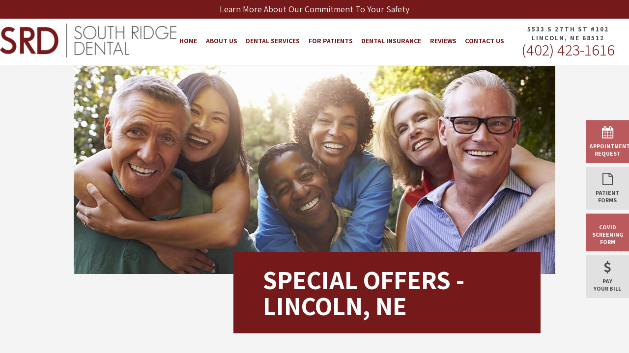

--- FILE ---
content_type: text/html
request_url: https://www.mysouthridgedental.com/special-offers.html
body_size: 5292
content:
<!doctype html>
<html lang="en">
<head>
	<meta name="viewport" content="width=device-width, initial-scale=1, maximum-scale=1, user-scalable=0" />
	<meta http-equiv="Content-Type" content="text/html; charset=utf-8" />
	<meta content="Save money with budget-stretching special offers from the Lincoln, NE cosmetic dentist and the caring dentistry team at South Ridge Dental, offering affordable dental care. " name="Description" />
	<title>Special Offers Lincoln, NE | South Ridge Dental	</title>
	<link href="https://fonts.googleapis.com/css?family=Assistant:300,400,700" rel="stylesheet">
	<link href="https://tntwebsites.com/tnticons/css/fontello.css" rel="stylesheet">
	<link rel="canonical" href="https://www.mysouthridgedental.com/special-offers.html" />
	<link rel="stylesheet" href="styles.css" />
	<link rel="stylesheet" href="animate.css" />
	<link rel="stylesheet" href="fontello.css" />
	
	<!--[if lt IE 9]>
    <script src="assets/js/html5shiv.js"></script>
    <![endif]-->
	<link rel="apple-touch-icon" sizes="144x144" alt="Favicon 144x144" href="assets/images/apple-touch-icon-144.png" />
	<link rel="apple-touch-icon" sizes="114x114" alt="Favicon 114x114" href="assets/images/apple-touch-icon-114.png" />
	<link rel="apple-touch-icon" sizes="72x72" alt="Favicon 72x72" href="assets/images/apple-touch-icon-72.png" />
	<link rel="apple-touch-icon" alt="Favicon 57x57" href="assets/images/apple-touch-icon-57.png" />
	<link rel="icon" alt="Favicon" href="assets/images/favicon.png" />
	<meta name="apple-mobile-web-app-title" content="South Ridge Dental" />
	<meta name="google-site-verification" content="TpDRoVJBRKqszjxSvLBIIPNzXJCpOH1jWMglhZb7Aes" />
	<script async src="//207269.tctm.co/t.js"></script>
	<!--UA TNTga11-->
	<script>
		(function (i, s, o, g, r, a, m) {
			i['GoogleAnalyticsObject'] = r; i[r] = i[r] || function () {
				(i[r].q = i[r].q || []).push(arguments)
			}, i[r].l = 1 * new Date(); a = s.createElement(o),
				m = s.getElementsByTagName(o)[0]; a.async = 1; a.src = g; m.parentNode.insertBefore(a, m)
		})(window, document, 'script', '//www.google-analytics.com/analytics.js', 'ga');
		ga('create', 'UA-140492232-1', 'auto');
		ga('require', 'displayfeatures');
		ga('require', 'linkid', 'linkid.js');
		ga('send', 'pageview');
	</script>
	<!-- GA4 TNTga11 -->
	<script async src="https://www.googletagmanager.com/gtag/js?id=G-G49J83Y7N3"></script>
	<script>
		window.dataLayer = window.dataLayer || [];
		function gtag() { dataLayer.push(arguments); }
		gtag('js', new Date());
		gtag('config', 'G-G49J83Y7N3');
	</script>
</head>
<body class="page_special-offers ">
	<div id="fixed-tabs">
		<a href="appointment-request.html" class="ra">
			<span><i class="icon-calendar-1"></i><em>Appointment<br> Request</em></span>
			<span>Request<strong> Appointment</strong></span>
		</a>
		<a href="for-patients.html#forms" class="fm">
			<span><i class="icon-doc"></i><em>Patient<br> Forms</em></span>
			<span><strong>Download Patient</strong> Forms</span>
		</a>
		<a href="https://app.operadds.com/Forms/SetForm?cfId=72a61ee3-2ceb-4ced-8940-e9a3d33d230c" target="_blank"
			class="pay">
			<span><i class=""></i><em>COVID <br> Screening Form</em></span>
			<span>COVID <strong> Screening Form</strong></span>
		</a>
		<a href="https://weavebillpay.com/0e06eca4" target="_blank" class="fm">	<span><i class="icon-dollar"></i><em>Pay<br> Your Bill</em></span>
			<span><strong>Pay</strong> Your Bill</span></a>
		<!-- <a href="https://weavebillpay.com/0e06eca4" target="_blank" class="fm">
			<span><i class="icon-dollar"></i><em>Pay<br> Bill</em></span>
			<span>Pay<strong> Your Bill</strong></span>
		</a> -->
		<a href="https://www.facebook.com/SouthRidgeDentalCares/" target="_blank" class="fb">
			<span><i class="icon-facebook"></i><em>Like Us</em></span>
			<span>Like us<strong> on Facebook</strong></span>
		</a>
		<a href="https://www.google.com/maps/place/South+Ridge+Dental/@40.7573221,-96.6853439,17z/data=!3m1!4b1!4m7!3m6!1s0x0:0xd19635d8e0dca35e!8m2!3d40.7573221!4d-96.6831552!9m1!1b1"
			target="_blank" class="gp">
			<span><i class="icon-gplus"></i><em>Reviews</em></span>
			<span><strong>Read Our </strong>Reviews</span>
		</a>
		<a href="tel:14024231616" class="call">
			<span><i class="icon-phone"></i><em>Call</em></span>
			<span><strong>Give us a </strong>Call</span>
		</a>
		<a href="https://www.google.com/maps/place/South+Ridge+Dental/@40.7573221,-96.6853439,17z/data=!3m1!4b1!4m5!3m4!1s0x0:0xd19635d8e0dca35e!8m2!3d40.7573221!4d-96.6831552"
			target="_blank" class="map">
			<span><i class="icon-location"></i><em>Map</em></span>
			<span><strong>View our </strong>Map</span>
		</a>
	</div>
	<header>
		<div class="covid"><a href="covid-19-safety-protocols.html">Learn More About Our Commitment To Your Safety</a>
		</div>
		<div class="slideDown">
			<div id="main-header" class="place-nav">
				<a class="logo" href="/">
					<img class="header-full" src="assets/images/header-logo.png" alt="South Ridge Dental logo">
				</a>
				<div class="header-contact">
					<address><a
							href="https://www.google.com/maps/place/South+Ridge+Dental/@40.7573221,-96.6853439,17z/data=!3m1!4b1!4m5!3m4!1s0x0:0xd19635d8e0dca35e!8m2!3d40.7573221!4d-96.6831552"
							target="_blank">5533 S 27th St #102<br> Lincoln, NE 68512</a></address>
					<a href="tel:14024231616" class="tel"><i class="icon-mobile mean-show"></i> (402) 423-1616</a>
				
				
				</div>
		
				<div id="main-nav">
					<nav>
						<div class="mean-show" id="mobile-header">
							<span class="social">
								<a class="fb" href="https://www.facebook.com/SouthRidgeDentalCares/" target="_blank"><i
										class="icon-facebook"></i></a>
								<a class="gp"
									href="https://www.google.com/maps/place/South+Ridge+Dental/@40.7573221,-96.6853439,17z/data=!3m1!4b1!4m5!3m4!1s0x0:0xd19635d8e0dca35e!8m2!3d40.7573221!4d-96.6831552"
									target="_blank"><i class="icon-gplus"></i></a>
								<!-- <a class="yp" href="#" target="_blank"><i class="icon-yelp"></i></a> -->
							</span>
						</div>
						<ul id="regular-nav"><li><a href="/"
									title="Dentist Lincoln, NE">Home</a></li> <li><a href="practice-information.html"
									title="About Us">About Us</a> <ul id="regular-nav"><li><a href="practice-information.html"
									title="Why Choose Us?">Why Choose Us?</a></li> <li><a href="meet-the-dentists.html"
									title="Meet Our Dentists">Meet the Dentists</a> <ul id="regular-nav"><li><a href="ryan-shaffer-d-d-s.html"
									title="Meet Dr. Ryan Shaffer">Ryan Shaffer, DDS</a></li> <li><a href="steven-shaffer-d-d-s.html"
									title="Meet Dr. Steven Shaffer">Steven Shaffer, DDS</a></li> </ul></li> <li><a href="meet-the-team.html"
									title="Meet Our Dental Team">Meet the Team</a></li> <li><a href="office-tour.html"
									title="Tour Our Dental Office">Tour Our Office</a></li> <li><a href="community-involvement.html"
									title="Community Involvement">Community Involvement</a></li> <li><a href="advanced-dental-technology.html"
									title="Advanced Dental Services & Technology">Advanced Dental Technology</a></li> <li><a href="covid-19-safety-protocols.html"
									title="Advanced Safety Protocols">COVID-19 Safety Protocols</a></li> <li><a href="https://www.mysouthridgedental.com/blog/"
									title="Blog">Blog</a></li> </ul></li> <li><a href="our-services.html"
									title="Dental Services">Dental Services</a> <ul id="regular-nav"><li><a href="general-family-dentistry.html"
									title="Preventive Dentistry">I Need a Checkup & Cleaning</a> <ul id="regular-nav"><li><a href="dental-checkups-and-cleanings.html"
									title="Dental Checkups & Cleanings">Dental Checkups and Cleanings</a></li> <li><a href="childrens-dentistry.html"
									title="Children’s Dentist">Childrens Dentistry</a></li> <li><a href="tmj-therapy.html"
									title="TMJ Treatment">TMJ Therapy</a></li> <li><a href="sedation-dentistry.html"
									title="Sedation Dentist">Sedation Dentistry</a></li> <li><a href="nightguards.html"
									title="Nightguards Lincoln, NE">Nightguards</a></li> </ul></li> <li><a href="emergency-dentistry.html"
									title="Emergency Dentist">I am In Pain/Had an Accident</a> <ul id="regular-nav"><li><a href="root-canal.html"
									title="Root Canal Treatment">Root Canal</a></li> <li><a href="extractions.html"
									title="Tooth Extractions">Tooth Extraction</a></li> </ul></li> <li><a href="restorative-dentistry.html"
									title="Restorative Dentistry">I Have a Cavity or Broken Tooth</a> <ul id="regular-nav"><li><a href="dental-crowns.html"
									title="Dental Crowns">Dental Crowns</a></li> <li><a href="tooth-colored-fillings.html"
									title="Tooth-Colored Fillings">Tooth-Colored Fillings</a></li> <li><a href="full-mouth-reconstruction.html"
									title="Full Mouth Reconstruction">Full Mouth Reconstruction</a></li> </ul></li> <li><a href="replace-missing-teeth.html"
									title="Missing Teeth">I am Missing One or More Teeth</a> <ul id="regular-nav"><li><a href="implants.html"
									title="Dental Implants">Dental Implants</a> <ul id="regular-nav"><li><a href="dental-implant-failure-and-salvage.html"
									title="dental implant salvage">Dental Implant Failure and Salvage</a></li> </ul></li> <li><a href="dental-bridge.html"
									title="Dental Bridges">Dental Bridge</a></li> <li><a href="dentures.html"
									title="Dentures">Dentures</a></li> </ul></li> <li><a href="cosmetic-dentistry.html"
									title="Cosmetic Dentist">I Want a Prettier Smile</a> <ul id="regular-nav"><li><a href="veneers.html"
									title="Veneers">Veneers</a></li> <li><a href="teeth-whitening.html"
									title="Teeth Whitening">Teeth Whitening</a></li> <li><a href="metal-free-restorations.html"
									title="Metal-Free Dental Restorations">Metal Free Restorations</a></li> <li><a href="direct-bonding.html"
									title="Dental Bonding">Direct Bonding</a></li> </ul></li> </ul></li> <li><a href="for-patients.html"
									title="New Patients">For Patients</a> <ul id="regular-nav"><li><a href="for-patients.html"
									title="Your First Visit">Your First Visit</a></li> <li><a href="for-patients.html#insurance"
									title="Dental Insurance">Dental Insurance</a></li> <li><a href="for-patients.html#financing"
									title="Dental Financing & Payment Options">Dental Financing & Payment Options</a></li> <li><a href="special-offers.html"
									title="Special Offers">Special Offers</a> </li> <li><a href="for-patients.html#forms"
									title="Patient Forms">Patient Forms</a></li> <li><a href="faq.html"
									title="Dentistry FAQ">FAQs</a></li> </ul></li> <li><a href="dental-insurance.html"
									title="Dental Insurance">Dental Insurance</a> <ul id="regular-nav"><li><a href="ameritas-insurance.html"
									title="Ameritas Dentist">Ameritas</a></li> <li><a href="blue-cross-blue-shield.html"
									title="BlueCross BlueShield Dentist">Blue Cross Blue Shield</a></li> <li><a href="delta-dental-insurance.html"
									title="Delta Dental Dentist">Delta Dental Premier</a></li> <li><a href="united-healthcare-dentist.html"
									title="United Healthcare Dentist">United Healthcare Dentist</a></li> <li><a href="aetna-dentist.html"
									title="Aetna Insurance">Aetna Dentist</a></li> <li><a href="cigna-dentist.html"
									title="Cigna Dentist">Cigna Dentist</a></li> </ul></li> <li><a href="reviews.html"
									title="Reviews">Reviews</a></li> <li><a href="contact-us.html"
									title="Contact Us">Contact Us</a> <ul id="regular-nav"><li><a href="contact-us.html"
									title="Office Info">Office Info</a></li> <li><a href="dentist-near-yankee-hill.html"
									title="Dentist Near Yankee Hill, NE">Dentist Near Yankee Hill, NE</a></li> <li><a href="appointment-request.html"
									title="Request an Appointment">Request an Appointment</a></li> </ul></li> </ul>
						<div class="mean-show" id="mobile-footer">
							<span class="title">Office Hours</span>
							<span class="hours">
								<label>Monday</label> 8:00 am - 5:00 pm
								<br />
								<label>Tuesday</label> 8:00 am - 5:00 pm
								<br />
								<label>Wednesday</label> 8:00 am - 5:00 pm
								<br />
								<label>Thursday</label> 8:00 am - 5:00 pm
								<br />
								<label>Friday</label> Closed<br>
							</span>
						</div>
					</nav>
				</div>
			</div>
		</div>
	</header>
	<div id="inner-banner">
		<div class="banner-pic"></div>
		<div class="container">
		</div>
	</div>
	<main>
		<h1>
	Special Offers - Lincoln, NE</h1>
<p>
	At South Ridge Dental, we want to make it as easy as possible for Lincoln families to take care of their smiles. That&rsquo;s why, in addition to maximizing dental insurance benefits, dentistry patients can also save hundreds on a variety of dental services by redeeming one of our special offers. Click on the links below to learn more about our current specials, and be sure to do this soon, as these are limited time offers!</p>
<a href="special-50-off-teeth-whitening.html" class="cpn">
  <article>
     <span class="big">
      <strong>50% Off</strong> Teeth <small>Whitening</small>
<span class="small">
with a $50 Donation to Cedar's Home for Children
    </span>
    <span class="btn-alt">Learn More</span>
    </span>
  </article>
  
  <img src="assets/images/teeth-whitening-cpn.jpg" alt="Teeth whitening coupon">
</a>
	</main>
	<div class="more-to-explore-container">
	</div>
	<footer>
		<div id="footer-contents" class="flex-ed">
			<em></em>
			<div id="footer-info">
				<a href="/" class="logo"><img alt="South Ridge Dental logo"
						src="assets/images/header-logo.png" /></a>
				<a href="tel:14024231616" class="tel">(402) 423-1616</a>
				<address><a
						href="https://www.google.com/maps/place/South+Ridge+Dental/@40.7573221,-96.6853439,17z/data=!3m1!4b1!4m7!3m6!1s0x0:0xd19635d8e0dca35e!8m2!3d40.7573221!4d-96.6831552!9m1!1b1"
						target="_blank">5533 S 27th St # 102<br> Lincoln, NE 68512</a></address>
				<span class="hours">
					<label>Monday</label> 8:00 am - 5:00 pm
					<br />
					<label>Tuesday</label> 8:00 am - 5:00 pm
					<br />
					<label>Wednesday</label> 8:00 am - 5:00 pm
					<br />
					<label>Thursday</label> 8:00 am - 5:00 pm
					<br />
					<label>Friday</label> Closed<br>
				</span>
				<span class="social">
					<a class="fb" href="https://www.facebook.com/SouthRidgeDentalCares/" target="_blank"><i
							class="icon-facebook"></i></a>
					<a class="gp"
						href="https://www.google.com/maps/place/South+Ridge+Dental/@40.7573221,-96.6853439,17z/data=!3m1!4b1!4m5!3m4!1s0x0:0xd19635d8e0dca35e!8m2!3d40.7573221!4d-96.6831552"
						target="_blank"><i class="icon-gplus"></i></a>
					<!-- <a class="yp" href="#" target="_blank"><i class="icon-yelp"></i></a> -->
					<a class="in" href="https://www.instagram.com/southridgedentallnk/" target="_blank"><i
							class="icon-instagramm"></i></a>
				</span>
			</div>
			<em></em>
			<form action="assets/php/validator.php" class="forms recaptcha-form" method="post">
				<span class="title">Have Questions?</span>
				<div>
					<input class="form-input" name="Name" placeholder="Name" required="true" type="text" />
					<input class="form-input" name="Phone" placeholder="Phone Number" required="true" type="text" />
					<input class="form-input" name="email" placeholder="Email Address" required="true" type="email" />
					<textarea class="form-input" name="question" placeholder="How Can We Help You?"
						required="true"></textarea>
				</div>
				<input type="hidden" name="token_generate" id="token_generate">
				
				<input type="submit" name="submit" value="Submit My Questions" class="btn" style="margin-left:0;">
				<input name="_subject" value="Have Questions" type="hidden" />
				<input name="_redirect" value="thanks.html" type="hidden" />
			</form>
			<section class="footer-services">
				<span class="title">Featured<br> Dental Services</span>
				<ul>
					<li><a href="general-family-dentistry.html">Preventive Dentistry</a></li>
					<li><a href="general-family-dentistry.html#checkups">Checkups & Cleanings</a></li>
					<li><a href="childrens-dentistry.html">Children's Dentistry</a></li>
					<li><a href="general-family-dentistry.html#perio">Periodontal Therapy</a></li>
					<li><a href="restorative-dentistry.html">Restorative Dentistry</a></li>
					<li><a href="restorative-dentistry.html#crowns">Dental Crowns</a></li>
					<li><a href="implants.html">Dental Implants</a></li>
					<li><a href="cosmetic-dentistry.html">Cosmetic Dentistry</a></li>
					<li><a href="veneers.html">Porcelain Veneers</a></li>
					<li><a href="cosmetic-dentistry.html#whitening">Teeth Whitening</a></li>
					<li><a href="cosmetic-dentistry.html#metal">Metal-Free Crowns</a></li>
					<li><a href="advanced-dental-technology.html">Advanced Dental Technology</a></li>
					<li><a href="emergency-dentistry.html">Emergency Dentistry</a></li>
				</ul>
			</section>
		</div>
		<div class="footer-bottom">
			<div class="affil">
				<span><img src="assets/images/affil-1.png" alt="American Dental Association logo"></span>
				<span><img src="assets/images/affil-2.png" alt="Nebraska Dental Association logo"></span>
				<span><img src="assets/images/affil-3.png" alt="Academy of General Dentistry logo"></span>
			</div>
			<div id="copy">©<span id="copyDate"></span> South Ridge Dental | <a class="sitemap"
					href="sitemap.html">Sitemap</a> <span><em>|</em> Site designed and maintained by <a
						href="https://www.tntdental.com/" target="_blank" title="Dental Website Design">TNT
						Dental</a></span> <br> <a class="sitemap" href="privacy-policy.html">Privacy Policy</a></div>
		</div>
	</footer>
	<script src="assets/js/foundation.js"></script>
	<script src="assets/js/scripts.js"></script>
	<script src="assets/js/recaptcha.js"></script>
	
	<script async type="application/ld+json">
 	{"@context": "https://schema.org",  	
 	"@type": "Dentist",
 	"url": "https://www.mysouthridgedental.com/", 
 	"logo": "https://www.mysouthridgedental.com/assets/images/header-logo.png",
        "image": "https://www.mysouthridgedental.com/assets/images/office-tour-1.jpg",
        "priceRange": "$$$",    
 	"hasMap": "https://goo.gl/maps/EDCqqdnVSF4MvtVa7",
 	"email": "info@mysouthridgedental.com",
   	"address": {"@type": "PostalAddress",
         	"addressLocality": "Lincoln",
         	"addressRegion": "NE",
         	"postalCode":"68512",
         	"streetAddress": "5533 S 27th St #102",
 	 	"addressCountry":"US"},
   	"description": "Dentist in Lincoln, NE",
   	"name": "SOUTH RIDGE DENTAL",
   	"telephone": "402-423-1616",
   	"openingHours": ["Mo,Tu,We,Th 08:00-17:00"],
   	"geo": {"@type": "GeoCoordinates",
    	"latitude": "40.757295",
         	"longitude": "-96.682923"},
  	"sameAs" : [ "https://www.facebook.com/SouthRidgeDentalCares/","https://www.yelp.com/biz/south-ridge-dental-lincoln"],
        "founder" : ["DR. RYAN SHAFFER","DR. STEVEN SHAFFER"]
 	}
 </script>
</body>
</html>
<!-- Website developed by TNT Dental Content Management System -->


--- FILE ---
content_type: text/css
request_url: https://www.mysouthridgedental.com/styles.css
body_size: 10123
content:
img,legend{border:0}legend,td,th{padding:0}html{font-family:sans-serif;-ms-text-size-adjust:100%;-webkit-text-size-adjust:100%}body{margin:0}address,em{font-style:normal}.clearfix:before,.clearfix:after{display:table;content:" "}.clearfix:after{clear:both}.elem-right,.elem-left,.block{display:block}.elem-right{float:right;margin:0 0 30px 30px}.elem-left{float:left;margin:0 30px 30px 0}.shadow{box-shadow:0 0 3px #000}.center{text-align:center;clear:both}.left{text-align:left;clear:both}.right{text-align:right;clear:both}.clear{clear:both;line-height:0px;height:0px;width:0px}h1:first-child{margin-top:0}figure img{display:block}a{text-decoration:none}li{list-style-type:none}article,aside,details,figcaption,figure,footer,header,hgroup,main,menu,nav,section,summary{display:block}audio,canvas,progress,video{display:inline-block;vertical-align:baseline}audio:not([controls]){display:none;height:0}[hidden],template{display:none}a{background-color:transparent}a:active,a:hover{outline:0}abbr[title]{border-bottom:1px dotted}b,optgroup,strong{font-weight:700}dfn{font-style:italic}h1{font-size:2em;margin:0.67em 0}mark{background:#ff0;color:#000}small{font-size:80%}sub,sup{font-size:75%;line-height:0;position:relative;vertical-align:baseline}sup{top:-0.5em}sub{bottom:-0.25em}svg:not(:root){overflow:hidden}figure{margin:1em 40px}hr{box-sizing:content-box;height:0}pre,textarea{overflow:auto}code,kbd,pre,samp{font-family:monospace,monospace;font-size:1em}button,input,optgroup,select,textarea{color:inherit;font:inherit;margin:0}button{overflow:visible}button,select{text-transform:none}button,html input[type=button],input[type=reset],input[type=submit]{-webkit-appearance:button;cursor:pointer}button[disabled],html input[disabled]{cursor:default}button::-moz-focus-inner,input::-moz-focus-inner{border:0;padding:0}input{line-height:normal}input[type=checkbox],input[type=radio]{box-sizing:border-box;padding:0}input[type=number]::-webkit-inner-spin-button,input[type=number]::-webkit-outer-spin-button{height:auto}input[type=search]{-webkit-appearance:textfield;box-sizing:content-box}input[type=search]::-webkit-search-cancel-button,input[type=search]::-webkit-search-decoration{-webkit-appearance:none}fieldset{border:1px solid silver;margin:0 2px;padding:0.35em 0.625em 0.75em}table{border-collapse:collapse;border-spacing:0}*,*:before,*:after{-webkit-font-smoothing:antialiased;-moz-osx-font-smoothing:grayscale;box-sizing:border-box}/* Client quick access links-Adder-[cms:buildnav start=NULL levels=*][level]<ul>[item]<li><a href="$pageURL$" title="$hrefTitle$">$pageName$</a></li>[/item]</ul>[/level][/cms:buildnav]*/.embed-container { position: relative; padding-bottom: 56.25%; height: 0; overflow: hidden; max-width: 100%; }.embed-container iframe, .embed-container object, .embed-container embed { position: absolute; top: 0; width: 100%; height: 100%; left: 0; }html { overflow-x: hidden; }body { background-color: #ffffff; position: relative; color: #484748; font-family: "Assistant"; font-size: 18px; font-weight: 400; line-height: 1.44;}body main p, body main ul { font-style: inherit; }img { display: block; margin: 0 auto; max-width: 100%; }.wrapper, main { padding: 0 10px 60px; max-width: 980px; margin: 60px auto 60px; padding-bottom: 0; }.wrapper { max-width: 980px; margin: 1em auto; }body.page_index main { max-width: 100%; margin: 0; padding: 0; }a:hover { -webkit-transition: color .3s, background-color .3s, box-shadow .3s; transition: color .3s, background-color .3s, box-shadow .3s; }h1, h2, h3, h4, h5 { font-weight: normal; line-height: 1.2; text-align: center; color: #ffffff;}h1#interior { color: #ffffff; font-family: Assistant; font-size: 14px; font-weight: 700; text-transform: uppercase; line-height: 2.14; margin: 0 auto; text-align: left; }h1#interior:before { content: ''; display: block; width: 40px; height: 4px; background-color: #ffffff; margin-bottom: 15px; }h1#interior + h2, h1 { color: #ffffff; font-family: Assistant; font-size: 53px; font-weight: 700; line-height: 1; text-transform: uppercase; margin: 0 auto; text-align: left; }h2, .divider-body .title { color: #ffffff; font-family: Assistant; text-transform: uppercase; font-size: 30px; font-weight: 300; line-height: 1.17; }h3 { color: #75191a; font-family: Assistant; font-size: 22px; font-weight: 700; }body.page_index h2, .h2-like { color: #484748; font-family: Assistant; font-size: 53px; font-weight: 300; line-height: 1; text-transform: uppercase; margin: 0 auto; }.h2-like-small { color: #723233; font-family: Assistant; font-size: 16px; font-weight: 700; line-height: 1.88; text-transform: uppercase; letter-spacing: 2px; }.h2-like-small:before { content: ''; display: inline-block; vertical-align: middle; width: 41px; height: 4px; background-color: #723233; margin-right: 20px; }.h1-like, .h2-like, .h3-like { display: block; text-align: center; }body.page_index h2 small, .h2-like, .h2-like-small { display: block; }a { color: #ac1719; }a:hover { color: #484748; }#inner-banner { max-width: 980px; margin: 0 auto; }#inner-banner .container { max-width: 625px; width: 100%; margin: -45px 30px 0 auto; padding: 30px 60px; background-color: #75191a; position: relative; z-index: 5; }#inner-banner:before { content: ''; background-color: #f4f4f4; position: absolute; width: 100%; height: 1000px; top: -2px; left: 0; right: 0; z-index: -1; }body.page_index #inner-banner { display: none; }.covid {width:100%;background-color:#75191a;transition:all .3s;}.covid a {display:block;width:100%;color:#fff;padding:10px;}.covid a:hover {color:#d6a005;}#safety{max-width:1030px;margin:40px auto 0;padding:20px 10px;position:relative;}#safety:before{background-color:#fff;content:'';position:absolute;left:-1000px;right:-1000px;top:0;bottom:0;z-index:-1}#safety .flex-ed{margin:40px auto;display:-webkit-box;display:-ms-flexbox;display:flex;-ms-flex-pack:distribute;justify-content:space-around;justify-content:space-around;flex-wrap:nowrap}#safety article{-webkit-box-flex:0;-ms-flex:0 1 800px;flex:0 1 800px;padding:0 10px}#safety p{font-size:18px;line-height:1.6}#safety h3{font-size:35px;margin:5px auto;font-weight:400;line-height:1.2;text-align:left;letter-spacing:0}#safety h3:after{background-color:#75191a;content:'';display:block;height:2px;width:57px;margin:10px 0}.covid-icon{box-shadow:0 0 0 10px #fff;border:3px solid #75191a;margin:10px;height:140px;width:140px;-webkit-box-flex:0;-ms-flex:0 0 140px;flex:0 0 140px;background-color:#fff;display:-webkit-box;display:-ms-flexbox;display:flex;-webkit-box-pack:center;-ms-flex-pack:center;justify-content:center;-webkit-box-align:center;-ms-flex-align:center;align-items:center;margin-right:20px}.cls-1,cls-1.per{stroke:#252525;stroke-miterlimit:10;stroke-width:.75px!important;fill:#fff}.cls-2,.cls-3{fill:#fff}.cls-2,.cls-3,.cls-4{stroke:#75191a}.filler.cls-2,.filler.cls-1{fill:#fff!important}.thinner .cls-1{stroke-width:.1px!important;fill:#252525}.thinner .cls-2{stroke-width:.1px!important;fill:#75191a}.thinner .cls-2,.thinner .cls-3{stroke-width:.5px}.stroker .cls-2,.stroker .cls-3{stroke-width:.4px!important}@media(max-width: 750px) {.safe-page{letter-spacing:0}#safety .flex-ed{display:block;text-align:center}.covid-icon{margin:20px auto}#safety h3{text-align:center}#safety h3:after{margin:10px auto}}@media(max-width: 590px) {#safety h3{font-size:28px}}.flex-ed, .col-flex-ed { display: -webkit-box; display: -ms-flexbox; display: flex; }.flex-ed { -webkit-box-orient: horizontal; -webkit-box-direction: normal; -ms-flex-flow: row wrap; flex-flow: row wrap; }.col-flex-ed { -webkit-box-orient: vertical; -webkit-box-direction: normal; -ms-flex-flow: column; flex-flow: column; }.stretch-ed { -webkit-box-flex: 1; -ms-flex: 1; flex: 1; }.fill-ed { -webkit-box-flex: 0; -ms-flex: 0 0 100%; flex: 0 0 100%; }.h-center { -webkit-box-align: center; -webkit-align-items: center; -ms-flex-align: center; -ms-grid-row-align: center; align-items: center; }.v-center { -webkit-box-pack: center; -webkit-justify-content: center; -ms-flex-pack: center; justify-content: center; }.gmap { cursor: pointer; position: relative; }.gmap iframe { pointer-events: none; }.gmap.active iframe { pointer-events: all; }@media screen and (max-width:860px) { .gmap iframe { height: 240px; }}.next, .prev { cursor: pointer; z-index: 300; }.contact-us iframe { width: 100%; }.hours label { display: inline-block; width: 130px; text-align: left; }.hours span{display: block;}.contact-us h2, .contact-us h3 { text-align: left; }.contact-us > div { display: inline-block; vertical-align: top; max-width: 45%; width: 100%; }.contact-us { display: block; max-width: 100%; width: auto; }@media screen and (max-width:600px) { .contact-us > div { display: block; max-width: 100%; }}main ul { overflow: hidden; column-count: 1; -moz-column-count: 1; padding-left: 35px; }main ul > li { display: block; position: relative; margin-bottom: 6px; text-align: left; padding-left: 28px; line-height: 1.4; }main ul > li:before { content: '\E901'; font-family: Fontello; color: #75191a; position: absolute; top: 0px; left: 0; }.insurance-item::before {content: none;}.insurance-item {color: #75191a;}#why { text-align: center; position: relative; background: none; box-shadow: none; padding: 0; padding-bottom: 30px; }#why > div { overflow: visible !important;}#why:before { content: ""; left: -9999px; right: -9999px; top: 0; bottom: 0; width: auto; position: absolute; display: block; z-index: -1; background-image: linear-gradient(to top, rgba(86, 19, 20, 0.61) 0%, rgba(116, 30, 32, 0.61) 100%); background-color: #561314; }#why h2 { color: #ffffff; font-size: 19px; font-weight: 700; line-height: 1; text-transform: uppercase; padding: 20px 10px; margin: 0 auto; background-color: #4a1111; box-shadow: -500px 0 0 0 #4a1111, 500px 0 0 0 #4a1111; text-align: center; }#why h2:before { content: none; }#why ul { margin: 0 auto 0; padding: 0; max-width: 1200px; font-size: 24px; line-height: 1.5; display: flex; flex-flow: row wrap; justify-content: space-between; color: #2c2c2c; font-weight: 300; }#why ul li { text-align: center; margin: 0; max-width: 250px; padding: 5px 20px; margin: 5px; flex: 0 1 250px; color: #ffffff; font-size: 18px; font-style: normal; }#why ul li:before { content: '1'; color: #ffffff; font-family: Assistant; font-size: 53px; font-weight: 700; display: block; margin: 0 auto 10px; position: static; font-style: normal; line-height: 1; }#why ul li:nth-of-type(2):before { content: '2'; }#why ul li:nth-of-type(3):before { content: '3'; }.internal-imp > div { clear: both; display: flex; align-items: flex-start; justify-content: space-between; flex-wrap: wrap; }.internal-imp article{flex: 0 1 110px; max-width: 110px;}.internal-imp h3 { margin: 0 auto; text-align: left; font-size: 20px; }.internal-imp > div div { flex: 0 1 510px; max-width: 510px; padding: 5px;}.divider-body { padding: 60px 0; position: relative;}.divider-body h2, .divider-body .title { margin-top: 0px; text-align: left; overflow: hidden; color: #000;}.divider-body h2:before, .divider-body .title:before { content: ''; display: block; width: 33px; height: 5px; background-color: #75191a; }.divider-body .elem-left, .divider-body .elem-right { position: relative; }.divider-body .elem-left:before { content: ''; top: 14px; bottom: 14px; left: -26px; width: 26px; position: absolute; background-color: #75191a; }.divider-body .elem-right:before { content: ''; left: 14px; right: 14px; bottom: -26px; height: 26px; position: absolute; background-color: #75191a; }.divider-body:nth-child(odd) { background-color: #ffffff; }.divider-body:nth-child(odd):before { background-color: #ffffff; content: ''; position: absolute; width: 3000px; height: 100%; top: 0; left: -500px; right: 0; z-index: -1;}.divider-body:nth-child(even) { background-color: #f4f4f4; }.divider-body:nth-child(even):before { background-color: #f4f4f4; content: ''; position: absolute; width: 3000px; height: 100%; top: 0; left: -500px; right: 0; z-index: -1;}@media (max-width:1200px) { .internal-implants, #why ul { justify-content: space-around; }}@media (max-width:600px) { #why h2 { box-shadow: -10px 0 0 0 #4a1111, 10px 0 0 0 #4a1111; } .divider-body:nth-child(even) { box-shadow: -10px 0 0 0 #ffffff, 10px 0 0 0 #ffffff; } main .elem-right, main .elem-left { max-width: 290px; width: 100%; float: none; clear: both; margin: 0 auto; } main .elem-right:before, main .elem-left:before { content: none !important; }}.divider-body.center h2 {text-align: center;}.divider-body.center h2::before {margin: 0 auto;}.section-toggle {display:none; margin-top: 20px;}.has-h3 {margin: 30px auto; clear: both;}.has-h3 h3 {margin:-5px auto 10px; text-align: left;}.small-h3 img {max-width: 250px;}.btn { display: inline-block; position: relative; margin: 5px; padding: 16px 10px; color: #ffffff; font-family: Assistant; font-size: 16px; font-weight: 700; line-height: 1; text-transform: uppercase; font-style: normal; letter-spacing: 1.28px; min-width: 260px; -webkit-transition: background-color .3s; transition: background-color .3s; text-align: center; background-color: #75191a; border: none; }.btn:hover { background-color: #ba5a5d; color: #fff; }.btn-alt { display: inline-block; position: relative; margin: 5px; padding: 16px 10px; color: #ffffff; font-family: Assistant; font-size: 16px; font-weight: 700; line-height: 1; text-transform: uppercase; font-style: normal; letter-spacing: 1.28px; min-width: 260px; -webkit-transition: background-color .3s; transition: background-color .3s; text-align: center; background-color: #e1e1e1; border: none; color: #75191a; }.btn-alt:hover { background-color: #ba5a5d; color: #fff; }.styled-form { margin-top: 15px; font-size: 16px; }.styled-form .drei { display: -webkit-box; display: -webkit-flex; display: -ms-flexbox; display: flex; -webkit-box-pack: justify; -webkit-justify-content: space-between; -ms-flex-pack: justify; justify-content: space-between; -webkit-flex-flow: row wrap; -ms-flex-flow: row wrap; flex-flow: row wrap; }.styled-form .drei + .drei { margin-top: 5px; }.styled-form .input-content, .styled-form .inline { width: calc(100% / 3 - 5px); min-height: 52px; }.styled-form .inline, .input-content { background-color: #75191a; }.input__label-content strong, .input__label-content strong a { color: #75191a; }.input-content, .styled-form .inline label, .styled-form .inline, .input--filled .input__label .input__label-content strong, .input--filled .input__label .input__label-content a { color: #fff !important; }.styled-form .drei:first-of-type { line-height: 1 !important; }.styled-form .inline { box-sizing: border-box; padding: 8px 16px; }.styled-form .inline span input { margin-right: 4px; }.styled-form .inline span { display: block; line-height: 1.4; }.styled-form .hear { margin: 5px 0; }.styled-form .hear label { display: inline-block; margin-right: 8px; }.input-content { position: relative; z-index: 1; overflow: hidden; }.input__field { -webkit-appearance: none; position: absolute; z-index: 2; display: block; float: right; border: none; border-radius: 0; padding: 0 14px; margin-top: 1.2em; height: 29px; width: 100%; background: transparent; color: #fff; }.input__field:focus { outline: none; }.input__label { display: inline-block; float: right; padding: 0; width: 100%; background: transparent; text-align: left; -webkit-font-smoothing: antialiased; -moz-osx-font-smoothing: grayscale; -webkit-touch-callout: none; -webkit-user-select: none; -moz-user-select: none; -ms-user-select: none; user-select: none; }.input__label::before { content: ''; box-sizing: border-box; position: absolute; top: 0; left: 0; width: 100%; height: 100%; border: 0px solid transparent; -webkit-transition: border-width 0.3s, border-color 0.3s; transition: border-width 0.3s, border-color 0.3s; }.input__label-content { box-sizing: border-box; position: relative; display: block; width: 100%; padding: 1.1em 1em; text-rendering: geometricPrecision; -webkit-transform-origin: 0% 50%; transform-origin: 0% 50%; -webkit-transition: -webkit-transform 0.3s, color 0.3s; -webkit-transition: color 0.3s, -webkit-transform 0.3s; transition: color 0.3s, -webkit-transform 0.3s; transition: transform 0.3s, color 0.3s; transition: transform 0.3s, color 0.3s, -webkit-transform 0.3s; }.input__label-content strong { float: right; font-weight: 300; }.input__field:focus + .input__label::before, .input--filled .input__label::before { border-width: 5px; border-color: #484748; border-top-width: 1.2em; }.input__field:focus + .input__label .input__label-content, .input--filled .input__label .input__label-content { color: #fff; font-size: 14px; padding: .85em 1em; -webkit-transform: translate3d(0, -0.65em, 0); transform: translate3d(0, -0.65em, 0); }input:-webkit-autofill, textarea:-webkit-autofill, select:-webkit-autofill { background-color: transparent !important; }@media (max-width:600px) { .styled-form .input-content, .styled-form .inline { width: 100%; display: block; } .styled-form .input-content + .input-content { margin-top: 5px; }}.simple { line-height: 1; font-size: 13px; }.simple input, .simple textarea { border: 0; padding: 0 12px; height: 42px; border-radius: 10px; width: 100%; max-width: 100%; margin-bottom: 10px; color: #fff; line-height: 1; box-sizing: border-box !important; background-color: rgba(0, 0, 0, 0.13); border-radius: 5px; }.simple textarea { height: 140px !important; padding: 12px; }.simple input:focus, .simple textarea:focus { outline: 0; color: #2f2f2f; background-color: #fff; }.form-input::-webkit-input-placeholder { opacity: 0.5; color: #2d2d2d; }.form-input:-moz-placeholder { opacity: 0.5; color: #2d2d2d; }.form-input::-moz-placeholder { opacity: 0.5; color: #2d2d2d; }.form-input:-ms-input-placeholder { opacity: 0.5; color: #2d2d2d; }.styled-form .btn { box-shadow: none; border: none; padding: 10px 50px; }.more-to-explore { margin: 0 auto; text-align: left; clear: both; padding: 60px 0 150px; max-width: 1000px; display: flex; justify-content: space-around; }.more-to-explore p { margin: 0 auto; text-align: left; display: flex; flex-wrap: wrap; flex: 0 1 625px; align-items: flex-start; justify-content: space-between; }.more-to-explore > span { max-width: 360px; color: #ffffff; font-family: Assistant; font-size: 61px; font-weight: 700; line-height: 1; text-transform: uppercase; display: block; margin: 0; text-align: left; padding: 40px 20px; padding-left: 0; position: relative; background-color: #75191a; box-shadow: -350px 0 0 0 #75191a; flex: 0 0 360px; }.more-to-explore > span span { font-weight: 300; display: block; }.more-to-explore .btn, .more-to-explore .btn-alt { font-size: 14px; padding: 22px 25px; margin: 0; min-width: 310px; }.more-to-explore .btn-alt { color: #fff; background-color: #847f6a; }.more-to-explore .btn-alt:hover{ background-color: #fff; color: #847f6a; }@media (min-width:980px) { .more-to-explore .btn + .btn, .more-to-explore .btn + .btn-alt { margin-top: 15px; } .more-to-explore .btn:nth-of-type(2) { margin-top: 0; }}@media (max-width:980px) { .more-to-explore > span { box-shadow: none; max-width: 100%; text-align: center; margin-bottom: 20px; padding: 20px 10px; } .more-to-explore, .more-to-explore p { display: block; text-align: center; } .more-to-explore .btn, .more-to-explore .btn-alt { margin: 10px; }}.services-grid { text-align: center; width: 100%; margin: 25px auto; -ms-flex-wrap: wrap; -ms-flex-pack: distribute; }.services-grid > div { text-align: left; display: flex; align-items: flex-start; justify-content: space-around; padding: 60px 10px; }.services-grid > div > a { display: block; }.services-grid > div:nth-of-type(odd) { box-shadow: -500px 0 0 0 #ffffff, 500px 0 0 0 #ffffff; background-color: #ffffff; }.services-grid > div:nth-of-type(even) span { order: 2; }.services-grid a > img { display: block; margin: 0; width: 100%; }.services-grid a:hover h3 { color: #75191a; }.services-grid h3 { text-align: left; color: #484748; font-family: Assistant; font-size: 30px; font-weight: 300; -webkit-transition: color .3s; transition: color .3s; margin: 0 auto 30px; text-transform: uppercase; line-height: 1; }.services-grid h3 strong { display: block; }.services-grid ul { vertical-align: top; padding: 10px; margin: 0; }.services-grid li a { font-size: 18px; font-weight: 300; color: #484748; }.services-grid li a:hover { color: #75191a; }.services-grid > div:nth-child(even):before { background-color: #f4f4f4; content: ''; position: absolute; width: 3000px; height: 100%; top: 0; left: -500px; right: 0; z-index: -1;}.services-grid article{position: relative; padding-left: 20px;}.services-grid article:before{content: '';width: 5px;height: 100%;background-color: #75191a; position: absolute; top: 0; left: 0;}.background-white {background-color:white; position:relative;} .background-white:before { background-color: #ffffff; content: ''; position: absolute; width: 5000px; height: 100%; top: 0; left: -1500px; right: 0; z-index: -1;}@media (max-width:930px) { .services-grid > div { display: block; } .services-grid article{max-width: 420px;} .serrvices-grid h3 { text-align: center; } .services-grid ul { margin: 0; }}#tiers { margin: 20px auto; }#tiers article { max-width: 353px; margin: 10px auto 20px; -webkit-box-flex: 0;-ms-flex: 0 1 32%;flex: 0 1 32%;}#tiers article > p { color: #343535; text-align: center; line-height: 1.2; padding: 0 10px; margin: 5px auto 30px; }#tiers article > p small { font-size: 14px; display: block; line-height: 1; }#tiers .dk { background-color: #741a1a; padding: 10px; text-align: center; }#tiers .dk small { display: block; text-transform: uppercase; font-size: 22px; }#tiers .dk .style-two { color: #fff;font-weight: 700; font-size: 60px; line-height: 1.2; }#tiers article a:hover .dk {background-color: #c49100;}#tiers sup { font-size: .6em; top: -.6em;}#tiers .dk p { color: #fff; margin: 5px auto; }#tiers .lt { background-color: #f4f4f4; text-align: center; padding: 10px; }#tiers .lt .style-four {color: #484848; font-size: 80px; }#tiers .lt p { margin: 5px auto; }#tiers .lt sub { font-size: 40px; bottom: 0; margin-left: -20px; }#tiers ul { background-color: #fff; padding: 10px 20px; margin: 0 auto 10px; }#tiers ul li { line-height: 1; color: #484848; margin: 10px auto; padding: 5px 0 0 25px; }#tiers ul li:before { content: '\e901'; color: #741a1a; font-size: 13px; padding-left: 3px; line-height: 18px; top: 8px; }#tiers .save { background-color: #f4f4f4; text-align: center; color: #741a1a; font-weight: 700; font-size: 28px; padding: 10px 5px; margin: 0; }.benefits { display: table; margin: auto; font-size: 24px; order: 1;}.meet-landing { text-align: center; display: flex; align-items: center; justify-content: space-around; flex-wrap: wrap; max-width: 660px; margin: 0 auto; }.meet-landing a { display: block; margin: 20px auto; }.meet-landing .btn { min-width: auto; margin: 25px auto 0; width: -webkit-fill-available; }#faqs article { padding: 20px; background-color: #d7d4c4; box-shadow: -500px 0 0 0 #d7d4c4, 500px 0 0 0 #d7d4c4; margin: 10px auto; }#faqs article:nth-of-type(even) { background-color: #edeadc; box-shadow: -500px 0 0 0 #edeadc, 500px 0 0 0 #edeadc; }#faqs article > div { display: none; }#faqs h2:after { content: "\e825"; font-family: "Fontello"; font-size: 28px; cursor: pointer; transition: transform .3s; line-height: 17px; color: #484748; font-style: normal; margin-left: auto; }#faqs .active h2:after { transform: rotate(180deg); }#faqs div { position: relative; }#faqs div:before { content: ''; display: block; width: 200px; height: 1px; background-color: #242424; margin-top: 20px; }#faqs h2 { position: relative; cursor: pointer; transition: color .3s; text-align: left; display: flex; align-items: center; justify-content: space-around; text-align: left; margin: 0 auto; color: #242424; font-size: 21px; text-transform: uppercase; }#faqs p { position: relative; }@media (max-width:520px) { #faqs p { margin: 10px auto; }}.cpn { position: relative; max-width: 700px; min-height: 400px; width: 100%; height: 100%; margin: 20px auto; display: block; background-image: url(assets/images/teeth-whitening-cpn.jpg); }.cpn article { position: absolute; left: 89px; top: 50px; line-height: 1; }.cpn img { display: none; }.cpn .small { color: #edeadc; font-family: Assistant; font-size: 16px; font-weight: 700; letter-spacing: 1.2px; text-transform: uppercase; line-height: 1; }.cpn .small:before { content: ''; width: 40px; height: 4px; background-color: #edeadc; display: inline-block; vertical-align: middle; margin-right: 20px; }.cpn .big { color: #ffffff; font-family: Assistant; font-size: 64px; font-weight: 300; text-transform: uppercase; font-family: Assistant; margin: 20px auto; line-height: 1; display: block; }.cpn .big strong { display: block; font-weight: 700; }.cpn .big small { display: block; font-size: 46px; }.special { max-width: 700px; margin: 20px auto; background-color: #fff; }.special .cpn { margin: 0 auto; }.special .cpn .small { color: #ffffff; font-size: 20px; }.special .cpn .big { font-size: 78px; }.special .cpn .big small { font-size: 56px; }.special form { max-width: 598px; margin: 0 auto; padding: 60px 5px; text-align: center; }.special input { border: 6px solid rgba(215, 212, 196, 0.26); background-color: #edeadc; padding: 12px; color: #2e2e2e; font-size: 16px; font-weight: 300; line-height: 1; margin-bottom: 10px; display: block; width: 100%; }.special .btn { display: block; max-width: 488px; width: 100%; margin: 45px auto 0; }@media (max-width:550px) { .special .cpn, .cpn { background-position: center; } .special .cpn article, .cpn article { left: 20px; } .special .cpn .big, .cpn .big { font-size: 40px; } .special .cpn .big strong, .cpn .big strong { font-size: 70px; } .special .cpn .big small, .cpn .big small { font-size: 35px; }}.pager > span { display: inline-block; margin: 0 5px; vertical-align: middle; width: 10px; height: 10px; opacity: 0.41; background-color: #723233; transition: all .3s; }.pager > span.cycle-pager-active { opacity: 1; }.prev, .next { display: inline-block; vertical-align: middle; text-align: center; cursor: pointer; color: #75191a; font-size: 30px; transition: color 0.3s; z-index: 100; line-height: 1; }.prev:hover, .next:hover { color: #ba5a5d; }.prev i:before, .next i:before { margin: 0; }.controls { align-items: center; justify-content: center; margin: 10px auto; display: flex; position: relative; }@media (max-width:600px) { .pager { margin: 0 auto; }}.tour-nav { max-width: 980px; text-align: center; margin: 0 auto; }.tour-nav .btn { background-color: transparent; border: 2px solid #75191a; }.tour-nav .btn:hover, .tour-nav .btn.active { background-color: #75191a; }#office-tour { max-width: 980px; margin: 10px auto; position: relative; }#office-tour .contain { max-width: 700px; }#office-tour .cycle-slide { width: 100%; text-align: center; max-width: 980px; }#tour { position: relative; margin: 0 auto; }#tour .cycle-slide { width: 100%; text-align: center; }#tour .cycle-slide img { max-width: 100%; display: block; margin: 0 auto; width: 100%; }.contain { max-width: 1200px; margin: 0 auto; }.split h2, .split .h2-like, .split .h2-like-small { text-align: left; }.split p { margin: 50px auto 40px; }.split > div { display: flex; justify-content: space-around; align-items: center; max-width: 1400px; margin: 0 auto; }.split figure, .split article { margin: 0; }.split figure { flex: 0 1 auto; position: relative; }.split figure .mob { display: none; }.split.tr figure { order: -1; }.split article { flex: 0 1 500px; align-self: flex-start; padding: 10px; }main h1 { position: relative; }.social { font-size: 0; text-align: center; display: block; }.social a { display: inline-block; color: #fff; vertical-align: middle; font-size: 18px; width: 50px; height: 50px; background-color: #75191a; text-align: center; }.social a i:before { display: block; margin: 0 auto; width: 50px; line-height: 50px; }.social a + a { margin-left: 10px; }.social .fb:hover { background-color: #4d70a8; }.social .gp:hover { background-color: #dc4e41; }.social .in:hover { background-color: #125688; }.social .tw:hover { background-color: #00aced; }.social .yp:hover { background-color: #b62717; }.social a:hover { color: #fff; }@media (min-width:1000px) { a[name]:before { height: 128px; margin-top: -128px; display: block; content: ""; visibility: hidden; }}@media (max-width:860px) { a[name]:before { height: 95px; margin-top: -95px; display: block; content: ""; visibility: hidden; }}header { position: absolute; left: 0; top: 0; z-index: 500; width: 100%; text-align: center; line-height: 1; background-color: #ffffff; }header .tel { color: #75191a; font-family: Assistant; font-size: 32px; font-weight: 300; line-height: 1; text-transform: uppercase; }header address a { color: #484748; font-family: Assistant; font-size: 13px; font-weight: 700; line-height: 1; text-transform: uppercase; letter-spacing: 2px; }header .header-contact { text-align: center; order: 3; flex: 0 1 250px; }header .tel:hover{color: #484748;}header address a:hover{ color: #75191a; }header #main-header { display: flex; align-items: center; justify-content: space-around; padding: 10px 0 15px; margin: 0 auto; max-width: 1400px; width: 100%; }header #main-nav { flex: 0 1 680px; }@media (min-width:860px) { .scrolled header { position: fixed !important; box-shadow: 1.5px 2.6px 59px rgba(16, 17, 17, 0.35); } .scrolled header .logo img { max-width: 200px; }}@media (min-width:860px) { header nav > ul { max-width: 1280px; margin: 0 auto; display: -webkit-box; display: -webkit-flex; display: -ms-flexbox; display: flex; -webkit-flex-flow: row nowrap; -ms-flex-flow: row nowrap; flex-flow: row nowrap; -webkit-box-pack: justify; -webkit-justify-content: space-between; -ms-flex-pack: justify; justify-content: space-between; } nav ul { margin: 0; padding: 0; list-style: none; } nav li { position: relative; margin: 0; } nav li a:hover { color: #fff; } nav > ul { font-size: 0; text-align: center; vertical-align: top; display: inline-block; } nav > ul > li { display: inline-block; } nav ul li:hover > ul { display: block; -webkit-animation-name: fadeInUp; animation-name: fadeInUp; -webkit-animation-duration: .25s; animation-duration: .25s; -webkit-animation-fill-mode: both; animation-fill-mode: both; } nav > ul > li > a { position: relative; color: #75191a; font-family: Assistant; font-size: 14px; font-weight: 700; line-height: 30px; text-transform: uppercase; font-style: normal; display: block; padding: 6px; transition: background .3s, color .3s; } nav > ul > li:hover > a { color: #d6a005; } nav > ul > li ul { position: absolute; z-index: 9999; display: none; width: 255px; background-color: #75191a; } nav > ul > li ul a:hover { background-color: #fff; color: #484748; } nav > ul > li > ul { text-align: left; display: none; left: 0; top: 100%; } nav > ul li:hover > ul { display: block; } nav > ul > li ul li { display: block; margin: 0; } nav > ul > li > ul > li > ul { display: none; left: 100%; top: 0; } nav > ul > li > ul a { color: #fff; display: block; padding: 5px 5px; line-height: 30px; font-size: 16px; } nav li:before { content: none; } .mean-show { display: none; } #main-nav ul ul ul li:hover ul {left:255px; top: 0;}}@media (max-width:1236px) { header #main-header { flex-wrap: wrap; } header .header-contact { order: 0; text-align: center; } header #main-nav { flex: 1 1 100%; } header #main-nav nav { max-width: 700px; margin: 0 auto; } .scrolled header .logo img { max-width: 180px; }}@media (max-width:860px) { header { position: fixed; top: 0; left: 0; z-index: 500; box-shadow: 0 0 15px rgba(0, 0, 0, 0.3); } body { right: 0; position: relative; } body, header, .mean-container .mean-nav { -webkit-transition: all .3s; transition: all 0.3s; } .mean-container .mean-bar, .mean-container .mean-nav { background-color: #75191a; } body.mean-active header { left: -80%; } body.mean-active { overflow: hidden; right: 80%; } body.mean-active:before { z-index: 98; content: ''; opacity: .7; background-color: #000; position: absolute; left: 0; right: 0; top: 0; bottom: 0; } body.mean-active .mean-container .mean-nav { right: 0; } .mean-container { display: -webkit-box !important; display: -webkit-flex !important; display: -ms-flexbox !important; display: flex !important; -webkit-flex-flow: row nowrap; -ms-flex-flow: row nowrap; flex-flow: row nowrap; -webkit-box-align: center; -webkit-align-items: center; -ms-flex-align: center; align-items: center; -webkit-box-pack: justify; -webkit-justify-content: space-between; -ms-flex-pack: justify; justify-content: space-between; } .mean-container .mean-bar { margin: 8px; } .mean-container a.meanmenu-reveal { display: block; color: #fff; font-size: 20px; line-height: 45px; width: 45px; } .mean-container a.meanmenu-reveal.meanclose { -webkit-transform: rotate(45deg); transform: rotate(45deg); } .mean-container .mean-bar i { display: block; } .mean-container a.meanmenu-reveal i:before { margin: 0 !important; } .mean-container .mean-nav { font-size: 16px; position: fixed; right: -80%; margin: 0; top: 0; bottom: 0; width: 80%; overflow: auto; display: -webkit-box; display: -webkit-flex; display: -ms-flexbox; display: flex; -webkit-flex-flow: column; -ms-flex-flow: column; flex-flow: column; } .mean-container .mean-nav ul { padding: 0; margin: 0; width: 100%; list-style-type: none; } .mean-container .mean-nav ul li { position: relative; width: 100%; } .mean-container .mean-nav ul li a { display: block; padding: 1em 5%; padding-right: 58px !important; margin: 0; text-align: left; color: #fff; border-top: 1px solid rgba(255, 255, 255, 0.5); text-decoration: none; text-transform: uppercase; } .mean-container .mean-nav ul li li a { padding: 1em 10%; border-top: 1px solid #f1f1f1; border-top: 1px solid rgba(255, 255, 255, 0.25); opacity: .75; filter: alpha(opacity=75); text-shadow: none !important; visibility: visible; } .mean-container .mean-nav ul li.mean-first a { border-top: none; margin-top: 0; } .mean-container .mean-nav ul li.mean-last a { border-bottom: none; margin-bottom: 0; } .mean-container .mean-nav ul li li li a { padding: 1em 15%; } .mean-container .mean-nav ul li li li li a { padding: 1em 20%; } .mean-container .mean-nav ul li li li li li a { padding: 1em 25%; } .mean-container .mean-nav ul li a:hover { background: #252525; background: rgba(255, 255, 255, 0.1); } .mean-container .mean-nav ul li a.mean-expand { width: 48px; line-height: 47px; font-size: 20px; padding: 0 !important; text-align: center; position: absolute; right: 0; top: 0; z-index: 2; background: rgba(255, 255, 255, 0.1); border: none !important; border-left: 1px solid rgba(255, 255, 255, 0.4) !important; border-bottom: 1px solid rgba(255, 255, 255, 0.4) !important; } .mean-container .mean-nav ul li a.mean-expand:before { content: '\e825'; font-family: 'fontello'; font-weight: 400; margin: 0; font-style: normal; } .mean-container .mean-nav ul li a.mean-expand.mean-clicked:before { content: '\e83a'; } .mean-remove { display: none !important; } header, body.scrolled header { position: fixed; } header #main-nav { display: none; } .mean-container { flex-flow: row nowrap !important; } #main-header > div > a { flex: 0 1 auto; } nav > ul { display: none; text-align: center; margin: 0; } nav.opened > ul > li { margin: 0; text-align: center; } nav.opened > ul > li ul { padding-left: 0; text-align: center; } nav { width: 100%; } nav li { margin: 0; } .header-right { flex: 0 1 auto; } #main-header .header-contact { margin: 0 auto; display: flex; justify-content: space-around; flex-wrap: wrap; flex: 0 1 370px; } #main-header .header-contact > * { margin: 0 5px; } #main-header .header-contact em { display: none; } header .tel { font-size: 22px; } header address a { font-size: 12px; line-height: 1.1; } header .logo { flex: 0 0 215px; margin-right: auto; } header .logo img { margin: 0; } #mobile-header { background-color: #fff; text-align: center; padding: 0 10px; min-height: 61px; overflow: hidden; } #mobile-header img { max-height: 50px; max-width: none; } #mobile-footer { color: #fff; padding: 20px 5px 10px; margin-top: auto; line-height: 1.76; } #mobile-footer .title { font-size: 20px; color: #fff; } #mobile-footer .hours { margin: 0 auto; max-width: 260px; text-align: left; } #mobile-footer .hours label { width: 100px; }}@media (max-width:460px) { #main-header .header-contact { display: none; }}#fixed-tabs { position: fixed; right: 0; text-align: center; line-height: 1; font-size: 0; z-index: 510; }#fixed-tabs a { font-size: 15px; background-color: #484748; color: #fff; position: relative; overflow: hidden; transition: width .3s; }#fixed-tabs i { font-size: 16px; }#fixed-tabs i, #fixed-tabs i:before { display: block; margin: 0 auto !important; }#fixed-tabs em { font-style: normal; margin-top: 8px; display: none; font-family: Assistant; font-size: 12px; font-weight: 700; line-height: 1.3; text-transform: uppercase; }#fixed-tabs strong { font-weight: 300; }#fixed-tabs .ra { background-color: #ba5a5d !important; flex: 2; }#fixed-tabs .pay {background-color: #ba5a5d !important;}#fixed-tabs .fm { background-color: #e1e1e1; color: #484748; }#fixed-tabs .fm i { color: #484748; }#fixed-tabs .fb { background-color: #3b5998; }#fixed-tabs .so { background-color: #84bd00; }#fixed-tabs .gp { background-color: #dd4b39; }#fixed-tabs .call { background-color: #b7a08e; }#fixed-tabs .map { background-color: #d3c3b6; }#fixed-tabs .call, #fixed-tabs .map { display: none; }@media (min-width:1031px) { #fixed-tabs { position: absolute; top: 135px; } #fixed-tabs .fb, #fixed-tabs .gp { display: none; } #fixed-tabs a { display: block; text-align: left; margin-left: auto; } #fixed-tabs a + a { margin-top: 8px; } #fixed-tabs a span { display: block; } #fixed-tabs a span:first-child { text-align: center; padding: 12px 7px; } #fixed-tabs a span:last-child { position: absolute; left: 100px; top: 50%; width: 220px; -webkit-transform: translate(0, -50%); transform: translate(0, -50%); -webkit-transition: width .3s; transition: width .3s; } #fixed-tabs a, #fixed-tabs a span:first-child { width: 88px; } #fixed-tabs a:hover { width: 290px; background-color: #75191a !important; } #fixed-tabs a:hover span, #fixed-tabs a:hover em, #fixed-tabs a:hover i { color: #fff !important; } #fixed-tabs i { font-size: 25px; } #fixed-tabs em { display: block; } .scrolled #fixed-tabs a span:first-child { padding: 7px; } .scrolled #fixed-tabs em { font-size: 10px; line-height: 1.1; } .scrolled #fixed-tabs i { font-size: 16px; } #fixed-tabs .fb:hover { background-color: #3b5998 !important; } #fixed-tabs .so:hover { background-color: #84bd00 !important; } #fixed-tabs .gp:hover { background-color: #dd4b39 !important; }}@media (min-width:1280px) { #fixed-tabs { position: fixed; top: 245px; }}@media (max-width:1030px) { #fixed-tabs .ra { background-color: #75191a !important; } #fixed-tabs { bottom: 0; width: 100%; box-shadow: 0 0 15px rgba(0, 0, 0, 0.3); display: -webkit-box; display: -webkit-flex; display: -ms-flexbox; display: flex; } #fixed-tabs a { padding: 12px 0; -webkit-box-flex: 1; -webkit-flex: 1; -ms-flex: 1; flex: 1; } #fixed-tabs a span { display: inline-block; vertical-align: middle; } #fixed-tabs a span:last-child { margin-left: 7px; } #fixed-tabs a strong { display: none; } #fixed-tabs a.fm { display: none; } footer { padding-bottom: 41px !important; } .mean-container .mean-nav { bottom: 41px; }}@media (max-width:740px) { #fixed-tabs .call, #fixed-tabs .map { display: block; } #fixed-tabs a.fb, #fixed-tabs a.so, #fixed-tabs a.gp { display: none; }}#banner { position: relative; max-width: 100%; margin: 0 auto; }#banner:before { content: ''; background-color: #f4f4f4; position: absolute; width: 100%; height: 520px; top: -2px; left: 0; right: 0; z-index: -1; }#banner img { margin: 0 auto 0 53px; }#banner .mob { display: none; }#banner .contain { background-image: url(assets/images/group-shot.jpg); max-width: 1340px; max-width: 1340px; margin: 0 auto; }#banner article { background-color: #75191a; max-width: 540px; position: absolute; right: 100px; bottom: -235px; padding: 45px; width: 100%; }#banner article h1 { color: #fff; text-align: left; font-size: 14px; margin-bottom: 30px; }#banner article h1:before { content: ''; display: block; margin-bottom: 40px; width: 40px; height: 4px; background-color: #ffffff; }#banner article .big { text-align: right; color: #ffffff; font-family: Assistant; font-size: 53px; font-weight: 700; line-height: 1; text-transform: uppercase; max-width: 430px; display: block; }#banner article .big span { font-size: 44px; margin-right: 15px; }#banner article .big small { display: inline-block; color: #ffffff; font-size: 24px; font-weight: 300; vertical-align: middle; line-height: 0.8; }#banner article h2 { color: #ffffff; font-family: "Assistant"; font-size: 22px; font-weight: 400; line-height: 1; text-transform: none; margin-top: 50px; text-align: left; }@media (max-width:1170px) { #banner article { right: 0; bottom: 50%; transform: translateY(50%); width: auto; padding: 20px; } #banner img { margin-left: 0; } #banner:before { content: none; }}@media (max-width:860px) { #banner img { display: none; } #banner .mob { display: block; } #banner article { max-width: 220px; } #banner article .big { font-size: 30px; text-align: left; } #banner article .big small { font-size: 24px; display: block; } #banner article .big span { font-size: 32px; display: block; } #banner article h2 { font-size: 17px; text-align: left; }}@media (max-width:450px) { #banner article { position: static; max-width: 100%; transform: none; } #banner article h1:before { content: none; } #banner article h1, #banner article .big, #banner article h2 { text-align: center; } #banner img.mob { display: none; } #banner img { display: block; margin: 0 auto; }}.callouts { text-align: center; margin: 75px auto; }.callouts article { max-width: 968px; margin: 0 auto 60px; }.callouts figure { margin: 0 auto; display: flex; align-items: center; justify-content: space-around; max-width: 1300px; flex-wrap: wrap; }.callouts a { background-color: #f4f4f4; max-width: 360px; flex: 0 1 360px; text-align: center; color: #484748; margin: 10px auto; }.callouts a div { border: 3px solid #ffffff; position: relative; }.callouts a div:after { content: ''; position: absolute; top: 0; right: 0; left: 0; bottom: 0; background-color: #75191a; opacity: 0; transition: opacity .3s; }.callouts a h3 { color: #ffffff; font-family: Assistant; font-size: 26px; font-weight: 400; line-height: 25px; text-transform: uppercase; width: 100%; margin: 0 auto; position: absolute; bottom: 45px; left: 0; right: 0; z-index: 5; }.callouts a p { max-width: 269px; margin: 0 auto; padding: 20px 5px; }.callouts a:hover { background-color: #75191a; color: #fff; }.callouts a:hover div:after { opacity: .5; }.callouts .normal-link {background-color: white; color: #ac1719;}.callouts .normal-link:hover {color: #484748; background-color: white;}.grey-callouts {background-color:#f4f4f4; padding: 75px 0; margin-bottom: 0;}.grey-callouts a {background-color: #fff;}.grey-callouts .normal-link, .grey-callouts .normal-link:hover {background-color: #f4f4f4;}.testimonials { background-color: #723233; }.testimonials > div { max-width: 1400px; margin: 0 auto; display: flex; justify-content: space-around; align-items: center; }.testimonials figure { margin: 0; }#reviews { color: #fff; max-width: 600px; flex: 0 1 600px; padding: 10px; margin: 0 auto; }#reviews .h2-like-small, #reviews .h2-like { color: #ffffff; text-align: left; }#reviews .h2-like-small:before { background-color: #ffffff; }#reviews .h2-like { color: #ffffff; font-size: 31px; font-weight: 700; margin-top: 20px; }#reviews .controls { margin: 0; }#reviews .prev, #reviews .next { color: #fff; }#reviews .pager span { background-color: #fff; margin: 0 15px; }#reviews p { font-size: 20px; }#reviews .btn-alt { margin-top: 60px; }#reviews author { display: flex; align-items: center; justify-content: space-between; color: #ffffff; font-family: Assistant; font-size: 16px; font-weight: 700; text-transform: uppercase; }#reviews .icon-map-marker { color: #d0caae; }#reviews .icon-facebook { color: #89a5df; font-size: 26px; }#reviews .icon-google { color: #dc4e41; font-size: 26px; }#services { background-color: #ffffff; padding: 70px 0; }#services h2 { font-size: 64px; line-height: 0.8; }#services p { margin: 30px auto; }#services .title { text-align: left; display: block; color: #723233; font-family: "Assistant"; font-size: 26px; line-height: 1.15; text-transform: uppercase; }#services article { flex: 0 1 630px; }#services .services-menu { display: flex; flex-wrap: wrap; justify-content: space-around; align-items: center; }#services .services-menu a { margin: 20px auto; flex: 0 1 190px; display: block; }#services .services-menu a div { position: relative; width: 68px; height: 68px; margin: 0 auto; }#services .services-menu a div img { position: absolute; left: 0; right: 0; bottom: 0; top: 0; transition: .3s; }#services .services-menu a div img:nth-of-type(2) { opacity: 0; }#services .services-menu a h3 { color: #723233; font-family: Assistant; font-size: 16px; font-weight: 700; line-height: 1; text-transform: uppercase; }#services .services-menu a h3 strong { display: block; color: #484748; font-size: 20px; }#services .services-menu a:hover div img { opacity: 0; }#services .services-menu a:hover div img:nth-of-type(2) { opacity: 1; }#services .services-menu a:hover h3 strong { color: #75191a; }#meet { max-width: 1400px; margin: 0 auto; }#meet article { flex: 540px; }#meet figure { margin-top: 50px; }#meet .btn:nth-of-type(2) { min-width: 190px; }#meet figcaption { position: absolute; left: 60px; bottom: 30px; display: flex; align-items: center; justify-content: space-around; text-align: left; }#meet figcaption a { color: #ffffff; font-family: Assistant; font-size: 16px; font-weight: 700; line-height: 1; text-transform: uppercase; display: block; margin: 5px; }#meet figcaption a:nth-of-type(2) span { margin-left: 15px; }@media (max-width:1400px) { #meet figure, #meet article { margin-left: -40px; }}#meet article {margin-left: 0;}#community {background-color: #f4f4f4;}#community > div { margin: 0 auto; padding: 70px 0; max-width: 1400px; }#community article { margin-left: -100px; z-index: 5; }#faq {background-color: #f4f4f4; padding-top: 50px;}#faq > div { margin: 0 auto; padding: 70px 0; max-width: 1000px; }#faq p, #faq h3 { text-align: left; }#find {max-width: 1000px; padding: 10px; margin: 60px auto; text-align: center;}#coupon-map {background-color: #f4f4f4;}#coupon-map div { max-width: 1400px; margin: 0 auto; display: flex; align-items: stretch; justify-content: center; }#coupon-map div article { flex: 1 1 50%; }#coupon-map div .cpn { margin: 0; }#coupon-map div iframe { width: 100%; display: block; }p,ul { font-size: 18px; line-height: 1.6; color: #232e3a;}.accordion { margin: 50px auto; max-width: 1100px;}.accordion h3:before { content: "Q."; margin-right: 20px; cursor: pointer; color: #484748; font: 400 45px/1 "DM Serif Display", serif; text-transform: uppercase;}.accordion > div { display: none; padding: 10px 25px; border-bottom: 1px solid #dcdcdc; border-left: 5px solid #dcdcdc; position: relative;}.accordion p { margin-left: 60px; position: relative;}.accordion p:first-of-type:before { content: "A."; position: absolute; top: -5px; left: -55px; color: #dcdcdc; font: 400 45px/1.21 "DM Serif Display", serif; text-transform: uppercase;}@media (max-width: 520px) { .accordion p { margin-left: auto; } .accordion p:before { content: none !important; }}footer { background-color: #f4f4f4; }#footer-contents { max-width: 100%; margin: 0 auto; text-align: center; padding: 60px 10px 40px; justify-content: space-around; align-items: center; background-color: #f4f4f4; }footer .title, header .title { color: #484748; font-family: "Assistant"; font-size: 24px; font-weight: 400; line-height: 32px; text-transform: uppercase; margin-bottom: 30px; display: block; }footer #footer-contents em { width: 4px; height: 470px; background-color: #bfaa9a; opacity: 0.3; }footer .footer-services, footer .forms { flex: 0 1 300px; }footer .forms textarea, footer .forms input { display: block; width: 100%; border: none; padding: 12px 10px; margin-bottom: 10px; color: inherit; line-height: 1em; transition: .3s ease all; background-color: #e8e8e8; color: #2d2d2d; font-size: 15px; box-shadow: inset 0 -2px 0 #79181e; }footer .forms textarea { height: 160px; }footer .forms button { min-width: 100%; margin: 0px; }footer ul { margin: 0px; padding: 0px; list-style: none; line-height: 22px; }footer ul li a { font-size: 14px; color: #75191a; text-transform: uppercase; }footer ul li a:hover { color: #484748; }footer form { order: -2; }#footer-info { font-size: 14px; }footer .tel { display: block; color: #75191a; font-family: "Assistant"; font-size: 42px; font-weight: 700; line-height: 1; letter-spacing: 2px; margin: 30px auto; }footer .tel:hover { color: #484748; }footer address a { color: #484748; font-size: 24px; font-weight: 400; display: block; margin: 10px 0; line-height: 1.2; text-transform: uppercase; letter-spacing: 2px; }footer address a:hover { color: #75191a; }footer .hours { text-transform: uppercase; display: block; margin-top: 20px; margin: 20px auto 30px; font-size: 16px; text-align: left; max-width: 290px; }footer .hours label { width: 140px; }.footer-bottom { position: relative; padding: 40px 10px; }.affil { display: flex; align-items: center; justify-content: space-around; max-width: 860px; margin: 0 auto; flex-wrap: wrap; }.affil span { margin: 5px; }#copy { text-align: center; color: #000000; font: 11px/18px Arial; padding: 60px 0 0px; }#copy a { color: #000000; text-decoration: underline; }#copy a:hover { color: #75191a; }@media (max-width:880px) { #footer-contents { justify-content: space-around; }}@media (max-width:600px) { footer .tel { font-size: 35px; } #footer-contents { display: block; padding: 10px; } footer .footer-services, footer .forms { margin: 10px auto; } #copy span { display: block; } #copy em, #copy br { display: none; }}@media (max-width: 1250px){ #meet > div{display: block;} #meet article, #meet figure{margin: 0 auto;}}@media (max-width:1050px) { #coupon-map { display: block; } #coupon-map .cpn { margin: 0 auto; }}@media screen and (max-width:960px) { .split > div, .testimonials > div { display: block; text-align: center; } .split h2, .split .h2-like, .split .h2-like-small, #services .title, #reviews .h2-like-small, #reviews .h2-like { text-align: center; } #meet figure, #meet article, #community article { margin: 0 auto; } #meet figcaption { right: 50%; left: auto; transform: translateX(50%); width: 100%; } #services .services-menu { max-width: 600px; margin: 0 auto; } #tiers { display: table; } #tiers ul {min-height: auto;} #tiers .lt .style-four { font-size: 70px; }}@media screen and (max-width:750px) { body.page_index h2, h1, .h2-like, h1, h1#interior + h2, #services h2 { font-size: 35px; line-height: 1.2; } body.page_index h3, h2 { font-size: 25px; line-height: 1.2; } #inner-banner .container{margin: 0 auto;} .internal-imp > div, .internal-imp h3{text-align: center; display: block;} .internal-imp img{margin: 0 auto;}}@media screen and (max-width:520px) { .animated, .wow { transition-property: none !important; transform: none !important; animation: none !important; visibility: visible !important; } #meet figure > img { width: 120%; max-width: unset; margin: 0; margin-left: -40px; } #community figure > img { width: 140%; max-width: unset; margin: 0; margin-left: -60px; } #meet figcaption { bottom: 10px; } #meet figcaption a { font-size: 12px; } #reviews author { flex-wrap: wrap; justify-content: space-around; } #services { padding: 30px 0; } #services .services-menu a { flex: 0 1 45%; } #services .services-menu a h3 strong { font-size: 18px; } .split { margin: 20px auto; } #map, #coupon-map .gmap { display: none; } .internal-imp article{max-width: 100%;} .btn, .btn-alt, .more-to-explore .btn, .more-to-explore .btn-alt { width: 100%; max-width: 300px; min-width: auto; margin: 10px auto; } #tiers .save { font-size: 24px; } }.cpn.home-whitening{ background-image:url(assets/images/home-whitening-cpn-bg.jpg);}.cpn.home-whitening article{ top:0;}.cpn.new-patient{ background-image:url(assets/images/new-patient-cpn-bg.jpg);}.cpn sub{ display:block; line-height:1; font-size:10px; letter-spacing: 0.25px; margin-top:15px;}.captcha-container{ display:flex; justify-content:center; margin: 10px 0;}#faqs article h2:before {display: none;}@media (min-width:750px) {#banner .contain {min-height:580px;}}@media (min-width:800px) {.callouts {margin: 250px auto !important;}}@media (max-width:799) {#banner .contain {padding-top: 0 !important;}}


--- FILE ---
content_type: application/javascript
request_url: https://www.mysouthridgedental.com/assets/js/scripts.js
body_size: 3317
content:
$(window).ready(function () {
    var interval = setInterval(function () {
        if (window.location.hash) window.location = window.location.hash;
    }, 0);
    setTimeout(function () {
        clearInterval(interval);
    }, 1000);

    function scrollToAnchor(target) {
        var $target = $("a[name='" + target.substr(1) + "']"),
            targetName = window.location.href.split("#")[1];
        $('html, body').stop().animate({
            'scrollTop': $target.offset().top
        }, 1000, function () {
            document.location.hash = targetName;
        });
    }
    $('a[href*="#"]').not('[href="#"]').not('[href="#0"]').click(function (event) {
        if (location.pathname.replace(/^\//, '') == this.pathname.replace(/^\//, '') && location.hostname == this.hostname) {
            var target = $(this.hash);
            target = target.length ? target : $('[name=' + this.hash.slice(1) + ']');
            if (target.length) {
                $('html, body').animate({
                    scrollTop: target.offset().top
                }, 1000, function () {});
            }
        }
    });
});



$(function(){


  $('header nav').meanmenu({
      meanMenuContainer: 'header .place-nav',
      meanMenuOpen: "<i class='icon-menu'></i>",
      meanMenuClose: "<i class='icon-plus'></i>",
      meanScreenWidth: 860,
      meanDisplay: "block"
  });

  $(".more-to-explore").appendTo($(".more-to-explore-container"));
  $.fn.firstWord = function() {
    var text = this.text().trim().split(" ");
    var first = text.shift();
    this.html((text.length > 0 ? "<span>"+ first + "</span> " : first) + text.join(" "));
  };

  $(".more-to-explore span").firstWord();
    
  $("body main h1:not(.location-page main h1):first-child, h2#append").appendTo($("#inner-banner .container"));
  $(".main-img").appendTo($("#inner-banner .banner-pic"));

    // Randomized Banner Background
        var selectBG = Math.floor(Math.random() * 3) + 1;
        if (!$("body").hasClass("page_index") && !($('#inner-banner .banner-pic').find('img').length > 0)) {
            $('#inner-banner .banner-pic').prepend($('<img>',{id:'theImg',src:'https://www.mysouthridgedental.com/assets/images/banner-' + selectBG + '.jpg'}))
        }

  //activate google map
  $(".gmap").on("mouseenter",function(){
    $(this).addClass("active");
  }).on("mouseleave",function(){
    $(this).removeClass("active");
  });

  // tabitha's fixed header with calc of header

  var theWindow = $(window),
      body = $("body"),
      header = $("header"),
      headerBottom = header.outerHeight(),
      hideBottom = $("header article").outerHeight();
  $(window).resize(function () {
      body.css('padding-top', header.outerHeight());
  });
  body.css('padding-top', headerBottom);
  if (window.location.hash && theWindow.width() > 999) {
      body.addClass("scrolled");
      header.addClass("animated fadeInDown");
  }

  theWindow.on("scroll", function () {
      if (theWindow.width() > 999) {
          if (theWindow.scrollTop() >= headerBottom) {
              body.addClass("scrolled").removeClass("not-scrolled");
              header.addClass("animated fadeInDown");
          } else if (theWindow.scrollTop() <= headerBottom) {
              body.removeClass("scrolled").addClass("not-scrolled");
              header.removeClass("animated fadeInDown");
          }
      }
      if (theWindow.width() < 861) {
          if (theWindow.scrollTop() >= hideBottom) {
              body.addClass('attach');
          } else if (theWindow.scrollTop() <= hideBottom) {
              body.removeClass('attach');
          }
      }
  });


    $(".hover-change").on("mouseover", function() {
        var $this = $(this);
        $this.data("original", $this.attr("src"));
        $this.attr("src", $this.data("hover"));
    }).on("mouseleave", function() {
        var $this = $(this);
        $this.data("hover", $this.attr("src"));
        $this.attr("src", $this.data("original"));
    });


  //faq
  $("#faqs article >h2").on("click", function(){
    if($(this).parent().hasClass("active")){
      $(this).parent().removeClass("active").find("div").slideUp();

    } else{
      $("#faqs article").removeClass("active").find("div").slideUp();
      $(this).parent().addClass("active").find("div").slideDown();
    }
  });


  var slideshows = $('.cycle-slideshow').on('cycle-prev cycle-next', function(e, opts) {
      // advance the other slideshow
      slideshows.not(this).cycle('goto', opts.currSlide);
  });

  $('#carousel .cycle-slideshow figure').click(function () {
      console.log("clicked");
      var index = $('#carousel .cycle-slideshow').data('cycle.API').getSlideIndex(this);
      slideshows.cycle('goto', index);
  });


  ////////////////////////////// page divider
  var dividerStart = "> h2, .page-divider .wrap, .page-divider .title",
      mobileWidth = 630;
  $.when(setupServices()).done(function () {});


  function setupServices() {
      $(".page-divider " + dividerStart)
          .addClass("divider-title").each(function () { //auto wrap 
              $(this)
                  .nextUntil('.divider-title')
                  .addBack()
                  .wrapAll('<div class="divider-body clearfix">');
          });

          $(".page-divider .divider-body h2 + ul:nth-child(-n+2)").parent().attr('id', 'why').parent().removeClass("divider-body");
          $("#why li").each(function(){
            $(this).wrapInner("<span>");
          });

          //if has image
          $(".divider-body").each(function() { 
            $(this).find(".divider-title + p:has(img)").addClass("has-img");
            $(this)
              .children(".has-img")
              .insertBefore($(this)
              .children(".divider-title")
              .first());

              $(this).find(".divider-title").nextAll().andSelf().wrapAll('<div style="overflow:hidden;">');
          });



          
          $(this)
            .children(".divider-title")
            .nextAll()
            .wrapAll('<div class="clearfix">');



// Auto Alternate Images
$(".divider-body .elem-left").each(function(index){
  if( $(".page-divider").hasClass("backwards") ){
    if (index % 2 === 0){
      $(this).removeClass('elem-left').wrap("<div class='elem-right'>");
    } else {
     $(this).removeClass('elem-left').wrap("<div class='elem-left'>");
    }
  } else {
    if (index % 2 === 1){
      $(this).removeClass('elem-left').wrap("<div class='elem-right'>");
    } else {
     $(this).removeClass('elem-left').wrap("<div class='elem-left'>");
    }
  }

});

            //move anchors to page-divider-body
            $(".page-divider a[name]").each(function(){              
            var getAnchor = $(this).parent(),
              anchorTarget = $(this)
                .parentsUntil(".page-divider")
                .next()
                .find(".divider-title").parent();
              getAnchor.prependTo(anchorTarget);
            });   
          } 
});

$(window).ready(function() {


        $('.divider-body').each(function() {
            if ($(this).find('.service-icons').length) {
                ($(this).addClass('center'))
            }
        });


  $(".section-toggle h3").each(function() {
    $(this).nextUntil('h3, div, h2').addBack().wrapAll('<div class="has-h3 clearfix">');
  });



  $(".has-h3").each(function() {
    $(this).find('img').wrap('<div class="small-h3 elem-left"></div>');
  });



  if ($(window).width() > 750) {
    $(".has-h3").each(function(index) {
      $(this).find(".small-h3").insertBefore($(this).children("h3"));
    })
  }



$(".divider-body").each(function (index)  {
        $(this).find('.section-toggle').appendTo($(this));
   });


  $("button.togg").on("click", function() {
    if ($(this).hasClass("active")) {
      $(this).closest('.divider-body').removeClass("op-toggle");
      $(this).removeClass("active").closest('.divider-body').find(".section-toggle").slideUp();
    } else {
      $(this).closest('.divider-body').addClass("op-toggle");
      $(this).addClass("active").closest('.divider-body').find(".section-toggle").slideDown();
    }
  });
});





   ////// lean modal

(function($){$.fn.extend({leanModal:function(options){var defaults={top:100,overlay:0.5,closeButton:null};var overlay=$("<div id='lean_overlay'></div>");$("body").append(overlay);options=$.extend(defaults,options);return this.each(function(){var o=options;$(this).click(function(e){var modal_id=$(this).attr("href");$("#lean_overlay").click(function(){close_modal(modal_id)});$(o.closeButton).click(function(){close_modal(modal_id)});var modal_height=$(modal_id).outerHeight();var modal_width=$(modal_id).outerWidth();
$("#lean_overlay").css({"display":"block",opacity:0});$("#lean_overlay").fadeTo(200,o.overlay);$(modal_id).css({"display":"block","position":"fixed","opacity":0,"z-index":11000,"left":50+"%","margin-left":-(modal_width/2)+"px","top":o.top+"px"});$(modal_id).fadeTo(200,1);e.preventDefault()})});function close_modal(modal_id){$("#lean_overlay").fadeOut(200);$(modal_id).css({"display":"none"})}}})})(jQuery);



  $("a[rel*=leanModal]").leanModal({
		// top: 100,
		overlay: 1,
		closeButton: ".modal-close"
  });

//// Wraps buttons modal buttons in flexed container 
 $('.modal-content').each(function() {
   $(".modal-content .btn").parent().addClass('has_btns');
 });


/* this removes the click function on "off" popup links that don't have content yet. It prevents them from being cursor or keyboard clickable and makes screenreaders skip over them as links. Removing the class "off" from the leanModal link will re-enable that particular link */

       $("a.off").each(function (index) {
           $(this).removeAttr('href');
              $(this).removeAttr('rel');
                this.setAttribute('aria-disabled', 'true');
         });



    //// Appends Close button to common popups modal
      $("#common-popups .modal-content").prepend('<button class="modal-close" aria-label="close popup"><i></i><span>Close Popup</span></button>');
      $("#common-popups .modal-content").append('<button class="modal-close" aria-label="close popup"><i></i><span>Close Popup</span></button>');


    /// Clicking popup moves focus into modal 
        $("a[rel*=leanModal]").on("click", function(){
            let href = $(this).attr('href');
            let trimmed = href.substring(1);
           // console.log(trimmed)
            document.getElementById(trimmed).focus();
         });

 //// On closing popup gives keyboard focus back to last modal link clicked
    $('.modal-close').on("click", function(){
        let newTag = $(this).parent().attr('id');
        // console.log(newTag)

        $("#pop-icons a").each(function() {
            if (this.href.indexOf(newTag) != -1) {
                $(this).focus()
            }
        });
    });

    $(".accordion h3, .accordion h2").addClass("toogle");
    $(".toogle").each(function () {
        $(this).nextUntil('.toogle').add().wrapAll('<div>');
    });
    $(".toogle").on("click", function () {
        if ($(this).hasClass("active")) {
            $(this).removeClass("active").next().slideUp();
        } else {
            $(".toogle").removeClass("active").next().slideUp();
            $(this).addClass("active").next().slideDown();
            for (var i = 0; i < $('.accordion iframe').length; i++) {
                $('.accordion iframe')[i].contentWindow.postMessage('{"event":"command","func":"' + 'stopVideo' + '","args":""}', '*');
            }
        }
    });

// Copyright Year Auto Update
date = document.getElementById("copyDate");
date.innerHTML = new Date().getFullYear();
